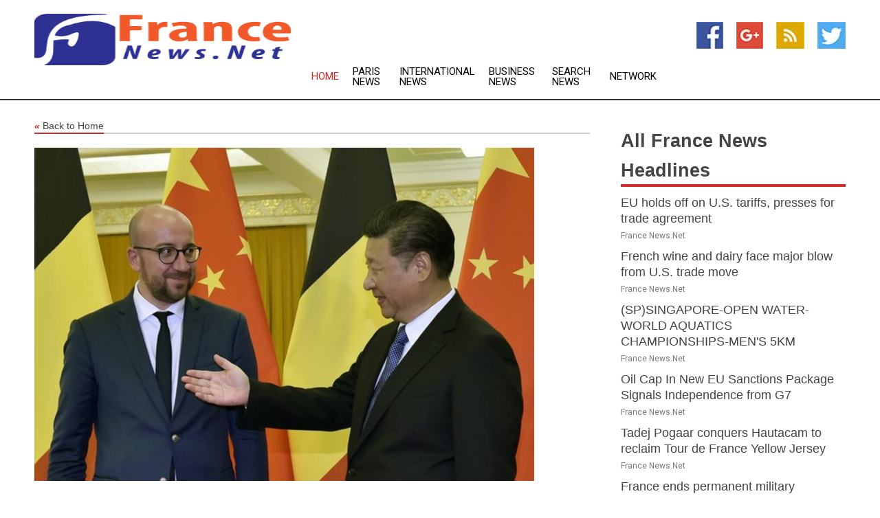

--- FILE ---
content_type: text/html; charset=utf-8
request_url: https://www.francenews.net/news/273137131/western-leaders-are-divided-over-the-future-of-relations-with-china
body_size: 16903
content:
<!doctype html>
<html lang="en">
<head>
    <meta name="Powered By" content="Kreatio Platform" />
  <link rel="canonical" href="https://www.francenews.net/news/273137131/western-leaders-are-divided-over-the-future-of-relations-with-china"/>
  <meta charset="utf-8"/>
  <meta http-equiv="X-UA-Compatible" content="IE=edge"/>
  <meta name="viewport" content="width=device-width, initial-scale=1, maximum-scale=1, user-scalable=no"/>
    <title>Western leaders are divided over the future of relations with China</title>
  <meta name="title" content="Western leaders are divided over the future of relations with China">
  <meta name="description" content="European Council president Charles Michel heads to Beijing on December 1, the latest in a procession of western leaders to seek an audience with Xi Ji"/>
  <meta name="keywords" content="Economics News, leaders, western leaders, western"/>
  <meta name="news_keywords" content="France news, France weather, map of France, France maps, France map, map for France, France tourism, France news, France news papers, France newspapers, newspapers, foreign exchange rates, foreign exchange, forex, markets, France hotels, France accommodation, France motels" />
  <meta name="robots" content="index, follow" />
  <meta name="revisit-after" content="1 Day" />
  <meta property="og:title" content="Western leaders are divided over the future of relations with China" />
  <meta property="og:site_name" content="France News" />
  <meta property="og:url" content="https://www.francenews.net/news/273137131/western-leaders-are-divided-over-the-future-of-relations-with-china" />
  <meta property="og:description" content="European Council president Charles Michel heads to Beijing on December 1, the latest in a procession of western leaders to seek an audience with Xi Ji"/>
  <meta property="og:image" content="https://image.chitra.live/api/v1/wps/13ff890/3b8b0fe7-6a80-461c-8891-566d482ab7e9/0/cvr1669833587-600x315.jpg" />
  <meta property="og:type" content="article" />
  <meta property="og:locale" content="en_US" />
  <meta name="twitter:card" content="summary_large_image" />
  <meta name="twitter:site" content="@France News" />
  <meta name="twitter:title" content="Western leaders are divided over the future of relations with China" />
  <meta name="twitter:description" content="European Council president Charles Michel heads to Beijing on December 1, the latest in a procession of western leaders to seek an audience with Xi Ji"/>
  <meta name="twitter:image" content="https://image.chitra.live/api/v1/wps/13ff890/3b8b0fe7-6a80-461c-8891-566d482ab7e9/0/cvr1669833587-600x315.jpg" />

  <link rel="shortcut icon" href="https://assets.kreatio.net/web/newsnet/favicons/favicon.ico"/>
  <link rel="stylesheet" type="text/css" href="https://assets.kreatio.net/web/newsnet/css/foundation.min.css">
  <link rel="stylesheet" type="text/css" href="https://assets.kreatio.net/web/newsnet/css/red_style.css">
  <link rel="stylesheet" type="text/css" href="https://cdnjs.cloudflare.com/ajax/libs/font-awesome/4.6.3//css/font-awesome.css">
  <script src="https://assets.kreatio.net/web/newsnet/js/app.js"></script>
  <link rel="stylesheet" href="https://cdnjs.cloudflare.com/ajax/libs/tinymce/6.8.2/skins/ui/oxide/skin.min.css">
  <script async src='https://securepubads.g.doubleclick.net/tag/js/gpt.js'></script>
  <script src='https://www.google.com/recaptcha/api.js'></script>
  <script>window.googletag = window.googletag || {cmd: []};
  googletag.cmd.push(function () {
      googletag.defineSlot('/21806386006/Bigpond_TOP/uaenews.net', [[970, 250], [728, 90], [970, 90]], 'div-gpt-ad-3852326-1')
          .addService(googletag.pubads());
      googletag.defineSlot('/21806386006/Bigpond_TOP/uaenews.net', [[300, 250], [300, 600], [160, 600], [120, 600], [320, 50]], 'div-gpt-ad-3852326-2')
          .addService(googletag.pubads());
      googletag.defineOutOfPageSlot('/21806386006/Bigpond_TOP/uaenews.net', 'div-gpt-ad-3852326-3')
          .addService(googletag.pubads());
      googletag.defineSlot('/21806386006/Bigpond_TOP/uaenews.net', [[1, 1]], 'div-gpt-ad-3852326-4')
          .addService(googletag.pubads());

      googletag.pubads().enableSingleRequest();
      googletag.pubads().collapseEmptyDivs();
      googletag.pubads().setCentering(true);
      googletag.enableServices();
  });</script>
  <script async src="https://paht.tech/c/uaenews.net.js"></script>

  <script type="text/javascript">
      window._mNHandle = window._mNHandle || {};
      window._mNHandle.queue = window._mNHandle.queue || [];
      medianet_versionId = "3121199";
  </script>
    <!-- taboola-->
    <script type="text/javascript">
        window._taboola = window._taboola || [];
        _taboola.push({article: 'auto'});
        !function (e, f, u, i) {
            if (!document.getElementById(i)) {
                e.async = 1;
                e.src = u;
                e.id = i;
                f.parentNode.insertBefore(e, f);
            }
        }(document.createElement('script'),
            document.getElementsByTagName('script')[0],
            '//cdn.taboola.com/libtrc/newsnet-network/loader.js',
            'tb_loader_script');
        if (window.performance && typeof window.performance.mark == 'function') {
            window.performance.mark('tbl_ic');
        }
    </script>
    <!--taboola-->
  <style>
      .tox .tox-statusbar {
          display: none !important;
      }
      .red{
          color: red;
      }
      .text h1,
      .text h2,
      .text h3,
      .text h4,
      .text h5,
      .text h6{
          font-size: 24px !important;
          font-weight: 700 !important;
      }
  </style>
</head>
<body>
<!-- header -->
  <!-- Component :: Main-Header--> 
<div class="row expanded header">
  <div class="large-4 columns logo hide-for-small-only">
    <a href="/"><img src="https://assets.kreatio.net/nn_logos/france-news.png" alt="France News"></a></div>

  <div class="large-6 columns navigation">
    <div class="title-bar show-for-small-only"
         data-responsive-toggle="navigation-menu" data-hide-for="medium">
      <button class="menu-icon" type="button" data-toggle></button>
      <div class="title-bar-title" style="margin: 0 20px;">
        <a href="/"><img width="200px" src="https://assets.kreatio.net/nn_logos/france-news.png"></a>
      </div>
    </div>
    <div class="top-bar" id="navigation-menu">
      <div class="top-bar-left">
        <ul class="dropdown menu" data-dropdown-menu>
          <li class="active"><a href="/">Home</a></li>
            <li>
              <a href="/category/paris-news">Paris
                News</a>
            </li>
            <li>
              <a href="/category/breaking-international-news">International
                News</a>
            </li>
            <li>
              <a href="/category/breaking-business-news">Business
                News</a>
            </li>
          <li><a href="/archive">Search News</a></li>
          <li><a href="http://www.themainstreammedia.com/">Network</a></li>
        </ul>
      </div>
    </div>
  </div>

  <div class="large-2 columns socail_icon hide-for-small-only">
    <ul class="menu float-right">
      <li><a href="http://www.facebook.com/pages/France-News/139186579467377" target="_blank"><img
        src="https://assets.kreatio.net/web/newsnet/images/facebook.jpg"
        alt="facebook"></a></li>
      <li><a href="https://plus.google.com/102191894130860083372" target="_blank"><img
        src="https://assets.kreatio.net/web/newsnet/images/google_pls.jpg"
        alt="google"></a></li>
      <li><a href="https://feeds.francenews.net/rss/e597bd109c960ae3" target="_blank"><img
        src="https://assets.kreatio.net/web/newsnet/images/rss_feed.jpg"
        alt="rss"></a></li>
      <li><a href="https://twitter.com/francenewsnet" target="_blank"><img
        src="https://assets.kreatio.net/web/newsnet/images/twitter.jpg"
        alt="twitter"></a></li>
    </ul>
      <!-- Component :: Header-Date--> 
<div class="remote_component" id = 587f77c1-772e-d205-d833-e133cfdf98e0></div>


  </div>
</div>


<!-- End of header -->

<!-- Ads -->
<div class="row expanded ad_temp">

  <!-- Ad 728x90 (TOP) -->
  <div
    class="large-12 medium-12 columns text-left top_add hide-for-small-only">

    <center>
      <div id='div-gpt-ad-3852326-1'>
        <script>
            googletag.cmd.push(function () {
                googletag.display('div-gpt-ad-3852326-1');
            });
        </script>
      </div>
    </center>

  </div>
  <!-- End of ad -->

</div>
<!-- End of ads -->


<div class="row expanded content">
  <div class="large-9 medium-8 columns left_content">
    <div class="row expanded breadcrum">
      <div class="large-12 medium-12 columns">
        <h4>
          <span><a href="/"><i>«</i>Back to Home</a></span>
        </h4>
      </div>
    </div>
    <div class="row expanded single_news">
  <div class="large-12 columns">
    <div class="article_image">
        <img src="https://image.chitra.live/api/v1/wps/6dfebc2/3b8b0fe7-6a80-461c-8891-566d482ab7e9/0/cvr1669833587-1156x770.jpg" alt="Western leaders are divided over the future of relations with China" width="100%">
    </div>
    <div class="title_text">
      <h2>
        <a href="#">Western leaders are divided over the future of relations with China</a>
      </h2>
      <p>The Conversation
        <br>01 Dec 2022, 00:09 GMT+
          </p>
    </div>
    <div class="detail_text">
      <div class="text">
            <p>European Council president Charles Michel <a href="https://www.ft.com/content/ec6c4fc7-5fe8-4ec1-8a6c-b923c432c2ae">heads to Beijing</a> on December 1, the latest in a procession of western leaders to seek an audience with Xi Jinping, in a year when the Chinese president has cemented his position as the country's most powerful leader since Mao Zedong.</p><p>Xi met more than 20 heads of government earlier in 2022 at the Beijing Olympics, but most of these did <a href="https://www.bloomberg.com/news/articles/2022-02-02/xi-s-olympic-guest-list-is-mostly-leaders-of-non-democracies">not represent democracies</a>. The visit of Michel, a senior European politician, will focus attention on western attitudes to China's increasingly assertive geopolitical stance. And it is likely to highlight deep divisions in the west over how to deal with Beijing.</p><p>The first divide is transatlantic. It's true that US president Joe Biden took a more <a href="https://theconversation.com/us-china-talks-biden-and-xi-attempt-to-play-down-superpower-tensions-but-ukraine-and-taiwan-loom-large-194471">conciliatory tone</a> at his recent meeting with Xi at the G20 summit in Indonesia. But Washington is generally taking a <a href="https://foreignpolicy.com/2022/11/15/u-s-china-trade-war-wto-sanctions-xi-jinping-biden-trump/">much more hawkish approach</a> to China than the major EU members, especially France and Germany.</p><p>The most recent US national security strategy, <a href="https://www.whitehouse.gov/wp-content/uploads/2022/10/Biden-Harris-Administrations-National-Security-Strategy-10.2022.pdf">released at the end of October</a>, characterises China as "the only competitor with both the intent to reshape the international order and, increasingly, the economic, diplomatic, military, and technological power to do it". It makes "maintaining an enduring competitive edge over the PRC" a US priority.</p><p>By contrast, Josep Borrell, the EU's high representative for foreign affairs and security policy, <a href="https://www.eeas.europa.eu/eeas/china-speech-high-representativevice-president-josep-borrell-ep-debate-eu-china-relations_en">speaking</a> at the European Parliament on November 22, put the EU's emphasis on cooperation with China. Noting differences with China - including on democracy, human rights, and multilateralism - Borrell also said: "China is becoming increasingly assertive and developing an increasingly vigorous competition." But, crucially, he closed his speech by saying: "The United States are our most important ally but, in some cases, we will not be in the same position or on the same approach to towards China."</p><p>While the US has started to increase <a href="https://www.ft.com/content/1ac334c2-4ef5-480e-9863-5d9f00daa16b">pressure</a> on EU allies to align more closely with its hard line on China, Europeans have been pushing back. There have been reports about Dutch <a href="https://www.reuters.com/technology/netherlands-talks-with-us-china-chip-policy-dutch-trade-minister-2022-11-25/">concerns</a> over new US export restrictions to China. The French president, Emmanuel Macron, who is to meet Biden in Washington on December 1, is <a href="https://www.reuters.com/world/washington-macron-seek-relief-europe-inc-amid-china-competition-2022-11-25/">expected to raise</a> EU-China relations in their discussions.</p><p>And perhaps most importantly, during German chancellor Olaf Scholz's recent visit to China, the <a href="https://www.reuters.com/business/aerospace-defense/china-aviation-supplies-buy-140-airbus-jets-worth-about-17-bln-2022-11-04/">emphasis</a> was very much more on economic cooperation than on political competition.</p><p><h2>Fractious European unity</h2></p><p>Yet it would be too simplistic to assume that there is a clear dividing line that runs through the Atlantic. Within the EU, there are clear differences over how to approach China, and they are difficult to paper over. For example, the <a href="https://policy.trade.ec.europa.eu/eu-trade-relationships-country-and-region/countries-and-regions/china/eu-china-agreement_en">EU-China Comprehensive Agreement on Investment</a>, signed to much <a href="https://www.voanews.com/a/china-eu-hail-breakthrough-investment-agreement/4869700.html">fanfare</a> and <a href="https://thediplomat.com/2022/03/is-the-eu-china-investment-agreement-dead/">criticism</a> in December 2020, <a href="https://www.consilium.europa.eu/en/meetings/international-summit/2022/04/01/">remains</a> to be ratified.</p><p>Lithuania, one of the smallest EU members, allowed Taiwan to open a trade office in the Lithuanian capital, Vilnius, using the name Taiwan rather than the more commonly used name of its capital, Taipei. This caused a <a href="https://www.nytimes.com/2021/09/30/world/europe/lithuania-china-disputes.html">major row</a> with China who considered this as a departure from the One China policy. It also put the EU in a difficult spot between <a href="https://www.bbc.co.uk/news/world-europe-60140561">standing up</a> for one of its member states and <a href="https://www.politico.eu/article/lithuania-china-showdown-eu-impact/">maintaining</a> its long-professed offical policy that recognises Taiwan as part of China.</p><p>Scholz's trip to Beijing was also not without controversy. Several leaders <a href="https://www.scmp.com/news/china/diplomacy/article/3196842/no-separate-deals-china-eu-leaders-speak-out-against-scholz-trip-beijing">reportedly raised concerns</a> over the possibility of separate deals with China that could undermine EU unity. Moreover, a French proposal of a joint Macron-Scholz trip to China to signal EU unity was apparently <a href="https://www.reuters.com/business/aerospace-defense/china-aviation-supplies-buy-140-airbus-jets-worth-about-17-bln-2022-11-04/">rejected by Scholz</a> who favoured a German-only political and business delegation.</p><p><h2>National divisions</h2></p><p>A third dividing line exists within countries where political and business leaders are often at odds among themselves and with each other over which approach to take to China.</p><p>Take the example of the UK. In a speech at the Lord Mayor's Banquet in London - a traditional venue for UK leaders to lay out their foreign policy priorities - the UK's current prime minister, Rishi Sunak, <a href="https://www.bbc.co.uk/news/uk-politics-63787877">advocated</a> an approach of "robust pragmatism" towards China. This seeks to strike a balance between hardliners in his own party who seek a tougher approach to China and the interests of many businesses trading with China.</p><p>But a recent <a href="https://www.reuters.com/world/uk/uk-restricts-chinese-cameras-government-buildings-over-security-fears-2022-11-24/">decision</a> by the UK government to ban the use of Chinese cameras in surveillance systems indicates that, for now, British hawks are winning in this debate.</p><p>Similar debates are happening in Germany. The government is <a href="https://www.reuters.com/business/germany-plans-tighten-rules-firms-highly-dependent-china-document-2022-11-19/">debating</a> new rules on private sector links with China that <a href="https://www.reuters.com/world/europe/germanys-scholz-warns-dangers-deglobalisation-2022-11-22/">aim to incentivise</a> German companies to seek markets elsewhere and decrease their dependency on China. In response, the chief executive of German car manufacturer Mercedes-Benz, Ola Kallenius, <a href="https://www.reuters.com/business/autos-transportation/mercedes-ceo-absolutely-inconceivable-write-off-china-2022-11-07/">said</a> it was "absolutely inconceivable" to back out of the Chinese market.</p><p>This stance is likely to be shared by Volkswagen and BMW, as well as chemicals giant BASF, who together with Mercedes <a href="https://rhg.com/research/the-chosen-few/">accounted</a> for more than one-third of all European foreign direct investment in China between 2018 and 2021.</p><p>The German coalition government is also far from united on China. The <a href="https://www.reuters.com/markets/europe/germany-cannot-quickly-exit-china-trade-investments-must-be-examined-economy-2022-11-23/">Green party</a>, which holds both the economics and foreign affairs briefs in Chancellor Scholz's cabinet, in particular is far more reluctant to give China the benefit of the doubt.</p><p>Buoyed by <a href="https://www.reuters.com/markets/us-strongly-suggested-there-be-no-controlling-interest-by-china-hamburg-port-2022-11-02/">US pressure</a> and <a href="https://www.reuters.com/world/german-spy-chief-russia-is-storm-china-is-climate-change-2022-10-17/">intelligence reports</a> on China's potential for subversion, the Greens have won some key arguments of late. This has led to the German government <a href="https://www.reuters.com/markets/deals/germany-block-chinese-takeover-semiconductor-firm-ers-electronic-handelsblatt-2022-11-09/">banning</a> Chinese investment in two chip makers and <a href="https://www.politico.eu/article/report-germany-deal-china-hamburg-port-investment-cosco/">reducing</a> the Chinese stake in the port of Hamburg.</p><p><h2>Muddling through</h2></p><p>Against this background, it is unlikely that Michel's trip will lead to any fundamental change in EU-China relations. The lowest common denominator between the two economic giants remains stability in their trade relations.</p><p>This is as important for China as it is for the EU, neither of who can afford further shocks to volatile domestic and global economies. Nor can they give up on trying to work out approaches to other critical challenges such as climate change and the war in Ukraine and its implications for global food and energy prices.</p><p>The current primacy of economic concerns, however, cannot forever disguise the fundamental political differences between the EU and China. Brussels will eventually need to face up to them, no matter how much it might prefer a business-as-usual relationship with Beijing.</p><p><i>Author: Stefan Wolff - Professor of International Security, University of Birmingham </i><figure class="tinymce-insert-asset-center" ><img src="https://counter.theconversation.com/content/195411/count.gif" alt="The Conversation" width="1" height="1" /></figure></p>
        <p></p>
      </div>
    </div>
  </div>
  <div class="large-12 medium-12 columns share_icon">
    <h3>
      <span><a href="#">Share article:</a></span>
    </h3>
    <div class="sharethis-inline-share-buttons"></div>
  </div>
  <div class="large-12 medium-12 columns hide-for-small-only">
    <div class="detail_text">
      <div id="contentad338226"></div>
      <script type="text/javascript">
          (function (d) {
              var params =
                  {
                      id: "d5a9be96-e246-4ac5-9d21-4b034439109c",
                      d: "ZGVsaGluZXdzLm5ldA==",
                      wid: "338226",
                      cb: (new Date()).getTime()
                  };

              var qs = [];
              for (var key in params) qs.push(key + '=' + encodeURIComponent(params[key]));
              var s = d.createElement('script');
              s.type = 'text/javascript';
              s.async = true;
              var p = 'https:' == document.location.protocol ? 'https' : 'http';
              s.src = p + "://api.content-ad.net/Scripts/widget2.aspx?" + qs.join('&');
              d.getElementById("contentad338226").appendChild(s);
          })(document);
      </script>
    </div>
  </div>
</div>

    <div class="column row collapse show-for-small-only">
      <div class="large-12 medium-12 columns">

        <div id='div-gpt-ad-3852326-2'>
          <script>
              googletag.cmd.push(function() {
                  googletag.display('div-gpt-ad-3852326-2');
              });
          </script>
        </div>

      </div>
    </div>
    <!-- Ad 600x250 -->
    <div class="row column collapse">
      <div class="large-12 medium-12 columns">

        <div id="318873353">
          <script type="text/javascript">
              try {
                  window._mNHandle.queue.push(function (){
                      window._mNDetails.loadTag("318873353", "600x250", "318873353");
                  });
              }
              catch (error) {}
          </script>
        </div>

      </div>
    </div>
    <!-- End of ad -->
    <!-- Taboola -->
    <div class="row column collapse">
  <div class="large-12 medium-12 columns">

    <div id="taboola-below-article-thumbnails"></div>
    <script type="text/javascript">
        window._taboola = window._taboola || [];
        _taboola.push({
            mode: 'alternating-thumbnails-a',
            container: 'taboola-below-article-thumbnails',
            placement: 'Below Article Thumbnails',
            target_type: 'mix'
        });
    </script>

  </div>
</div>

    <!-- Taboola -->
    <div class="row expanded moreus_news" ng-controller="MoreCtrl">
  <div class="large-12 medium-12 columns">
    <h3><span>More France News</span></h3>
    <a href="/category/france-news" class="access_more">Access More</a>
  </div>
    <div class="large-6 columns">
        <div class="media-object">
          <div class="media-object-section">
            <a href="/news/278444184/eu-holds-off-on-u-s-tariffs-presses-for-trade-agreement">
              <img src="https://image.chitra.live/api/v1/wps/6e77ac5/ec4b86ce-e731-4c56-971f-411430db17ed/1/Eu-tarrifs-200x200.jpg" width="153px">
            </a>
          </div>
          <div class="media-object-section">
            <h5><a title="" href="/news/278444184/eu-holds-off-on-u-s-tariffs-presses-for-trade-agreement">EU holds off on U.S. tariffs, presses for trade agreement</a>
</h5>
            <p class="date">France News.Net</p>
          </div>
        </div>
        <div class="media-object">
          <div class="media-object-section">
            <a href="/news/278444143/french-wine-and-dairy-face-major-blow-from-u-s-trade-move">
              <img src="https://image.chitra.live/api/v1/wps/a6fb88d/2e2d0564-d46a-4192-8b1c-04a91524ac81/1/French-wine-200x200.jpg" width="153px">
            </a>
          </div>
          <div class="media-object-section">
            <h5><a title="" href="/news/278444143/french-wine-and-dairy-face-major-blow-from-u-s-trade-move">French wine and dairy face major blow from U.S. trade move</a>
</h5>
            <p class="date">France News.Net</p>
          </div>
        </div>
        <div class="media-object">
          <div class="media-object-section">
            <a href="/news/278452323/spsingapore-open-water-world-aquatics-championships-mens-5km">
              <img src="https://image.chitra.live/api/v1/wps/8fdd817/3de704f0-ea5f-4633-bb3c-1ca770e8ff2d/0/XxjpbeE007365-20250718-PEPFN0A001-200x200.jpg" width="153px">
            </a>
          </div>
          <div class="media-object-section">
            <h5><a title="" href="/news/278452323/spsingapore-open-water-world-aquatics-championships-mens-5km">(SP)SINGAPORE-OPEN WATER-WORLD AQUATICS CHAMPIONSHIPS-MEN&#39;S 5KM</a>
</h5>
            <p class="date">France News.Net</p>
          </div>
        </div>
        <div class="media-object">
          <div class="media-object-section">
            <a href="/news/278452324/oil-cap-in-new-eu-sanctions-package-signals-independence-from-g7">
              <img src="https://image.chitra.live/api/v1/wps/14276b7/092eccae-136f-4b62-bc4c-481de3ef2596/0/NTNkOWI3MjUtZjE-200x200.jpg" width="153px">
            </a>
          </div>
          <div class="media-object-section">
            <h5><a title="" href="/news/278452324/oil-cap-in-new-eu-sanctions-package-signals-independence-from-g7">Oil Cap In New EU Sanctions Package Signals Independence from G7</a>
</h5>
            <p class="date">France News.Net</p>
          </div>
        </div>
        <div class="media-object">
          <div class="media-object-section">
            <a href="/news/278452268/tadej-pogaar-conquers-hautacam-to-reclaim-tour-de-france-yellow-jersey">
              <img src="https://image.chitra.live/api/v1/wps/bdd074c/61dba669-e1f3-4c21-9ff6-a42626e20a82/0/ZDA0YTdhNzMtZGQ-200x200.jpg" width="153px">
            </a>
          </div>
          <div class="media-object-section">
            <h5><a title="" href="/news/278452268/tadej-pogaar-conquers-hautacam-to-reclaim-tour-de-france-yellow-jersey">Tadej Pogaar conquers Hautacam to reclaim Tour de France Yellow Jersey</a>
</h5>
            <p class="date">France News.Net</p>
          </div>
        </div>
        <div class="media-object">
          <div class="media-object-section">
            <a href="/news/278452202/france-ends-permanent-military-presence-in-west-africa">
              <img src="https://image.chitra.live/api/v1/wps/cf8695f/7057c555-a686-4042-9f4b-cfb717176292/0/Njg3YzhjNTctMjB-200x200.jpg" width="153px">
            </a>
          </div>
          <div class="media-object-section">
            <h5><a title="" href="/news/278452202/france-ends-permanent-military-presence-in-west-africa">France ends permanent military presence in West Africa</a>
</h5>
            <p class="date">France News.Net</p>
          </div>
        </div>
        <div class="media-object">
          <div class="media-object-section">
            <a href="/news/278452142/atp-roundup-tallon-griekspoor-saves-five-match-points-prevails-in-bastad">
              <img src="https://image.chitra.live/api/v1/wps/af924cd/53d92f16-fa17-440c-b667-e7afdb99a43c/0/MzYwZmQ0YmMtYWI-200x200.jpg" width="153px">
            </a>
          </div>
          <div class="media-object-section">
            <h5><a title="" href="/news/278452142/atp-roundup-tallon-griekspoor-saves-five-match-points-prevails-in-bastad">ATP roundup: Tallon Griekspoor saves five match points, prevails in Bastad</a>
</h5>
            <p class="date">France News.Net</p>
          </div>
        </div>
        <div class="media-object">
          <div class="media-object-section">
            <a href="/news/278452129/wta-french-open-semifinalist-lois-boisson-cruises-in-first-round-of-hamburg-open">
              <img src="https://image.chitra.live/api/v1/wps/2095ea4/14317ad5-aa60-46a9-8c36-b21d7ac7fce9/0/OGRiNGZkMWQtMjB-200x200.jpg" width="153px">
            </a>
          </div>
          <div class="media-object-section">
            <h5><a title="" href="/news/278452129/wta-french-open-semifinalist-lois-boisson-cruises-in-first-round-of-hamburg-open">WTA: French Open semifinalist Lois Boisson cruises in first round of Hamburg Open</a>
</h5>
            <p class="date">France News.Net</p>
          </div>
        </div>
        <div class="media-object">
          <div class="media-object-section">
            <a href="/news/278452122/wta-roundup-irina-camelia-begu-jil-teichmann-score-early-wins-in-romania">
              <img src="https://image.chitra.live/api/v1/wps/7f0f080/d69da2e8-99ac-402a-9159-a9b7b670fc9f/0/MTFhMTMyYzgtODQ-200x200.jpg" width="153px">
            </a>
          </div>
          <div class="media-object-section">
            <h5><a title="" href="/news/278452122/wta-roundup-irina-camelia-begu-jil-teichmann-score-early-wins-in-romania">WTA roundup: Irina-Camelia Begu, Jil Teichmann score early wins in Romania</a>
</h5>
            <p class="date">France News.Net</p>
          </div>
        </div>
        <div class="media-object">
          <div class="media-object-section">
            <a href="/news/278452121/wta-roundup-no-3-selena-janicijevic-no-8-aliona-bolsova-upset-in-romania">
              <img src="https://image.chitra.live/api/v1/wps/86e9120/3cf88a97-c706-4d57-9a7a-1f26a8c50f27/0/MGFlZmQ4OGQtZDE-200x200.jpg" width="153px">
            </a>
          </div>
          <div class="media-object-section">
            <h5><a title="" href="/news/278452121/wta-roundup-no-3-selena-janicijevic-no-8-aliona-bolsova-upset-in-romania">WTA roundup: No. 3 Selena Janicijevic, No. 8 Aliona Bolsova upset in Romania</a>
</h5>
            <p class="date">France News.Net</p>
          </div>
        </div>
        <div class="media-object">
          <div class="media-object-section">
            <a href="/news/278452086/joao-pedro-tallies-twice-to-lead-chelsea-into-cwc-final-over-fluminense">
              <img src="https://image.chitra.live/api/v1/wps/37aee78/9150b8e0-d576-4851-acee-944cdda64a66/0/Y2FiMjUwYjMtYzE-200x200.jpg" width="153px">
            </a>
          </div>
          <div class="media-object-section">
            <h5><a title="" href="/news/278452086/joao-pedro-tallies-twice-to-lead-chelsea-into-cwc-final-over-fluminense">Joao Pedro tallies twice to lead Chelsea into CWC final over Fluminense</a>
</h5>
            <p class="date">France News.Net</p>
          </div>
        </div>
    </div>
    <div class="large-6 columns">
        <div class="media-object">
          <div class="media-object-section">
            <a href="/news/278451820/massive-wildfire-destroys-154-hectares-in-southern-france-martigues">
              <img src="https://image.chitra.live/api/v1/wps/6087fb5/8382196e-7b7a-4e71-bdea-f9e5af31990d/0/ZGE0NmRmN2QtN2F-200x200.jpg" width="153px">
            </a>
          </div>
          <div class="media-object-section">
            <h5><a title="" href="/news/278451820/massive-wildfire-destroys-154-hectares-in-southern-france-martigues">Massive wildfire destroys 154 hectares in southern France&#39;s Martigues</a>
</h5>
            <p class="date">France News.Net</p>
          </div>
        </div>
        <div class="media-object">
          <div class="media-object-section">
            <a href="/news/278451683/india-wrestler-sujeet-kalka-strikes-gold-in-men-65kg-freestyle-at-polyak-imre-varga-janos-memorial">
              <img src="https://image.chitra.live/api/v1/wps/0ccc6da/a9a440ba-2cbe-42d4-b4ef-21de0c10d2c1/0/ANI-20250718024137-200x200.jpg" width="153px">
            </a>
          </div>
          <div class="media-object-section">
            <h5><a title="" href="/news/278451683/india-wrestler-sujeet-kalka-strikes-gold-in-men-65kg-freestyle-at-polyak-imre-varga-janos-memorial">India wrestler Sujeet Kalka strikes gold in men&#39;s 65kg freestyle at Polyak Imre &amp; Varga Janos Memorial</a>
</h5>
            <p class="date">France News.Net</p>
          </div>
        </div>
        <div class="media-object">
          <div class="media-object-section">
            <a href="/news/278451619/senegal-dakar-france-end-of-military-presence">
              <img src="https://image.chitra.live/api/v1/wps/3acc363/429d35d7-e3aa-41e8-94cb-2e14b1bac41f/0/XxjpbeE007023-20250718-PEPFN0A001-200x200.jpg" width="153px">
            </a>
          </div>
          <div class="media-object-section">
            <h5><a title="" href="/news/278451619/senegal-dakar-france-end-of-military-presence">SENEGAL-DAKAR-FRANCE-END OF MILITARY PRESENCE</a>
</h5>
            <p class="date">France News.Net</p>
          </div>
        </div>
        <div class="media-object">
          <div class="media-object-section">
            <a href="/news/278451605/daily-world-briefing-july-18">
              <img src="https://image.chitra.live/api/v1/wps/1d22b25/1aa87d0e-a8fd-4d5f-bef6-430190122c28/0/XxjidwE007001-20250718-CBMFN0A001-200x200.jpg" width="153px">
            </a>
          </div>
          <div class="media-object-section">
            <h5><a title="" href="/news/278451605/daily-world-briefing-july-18">Daily World Briefing, July 18</a>
</h5>
            <p class="date">France News.Net</p>
          </div>
        </div>
        <div class="media-object">
          <div class="media-object-section">
            <a href="/news/278451552/atp-roundup-filip-misolic-storms-past-nuno-borges-in-sweden">
              <img src="https://image.chitra.live/api/v1/wps/a846744/a16df9de-4568-4519-9390-8d36c1d1b2ee/0/OWFlMWIyOTQtZjB-200x200.jpg" width="153px">
            </a>
          </div>
          <div class="media-object-section">
            <h5><a title="" href="/news/278451552/atp-roundup-filip-misolic-storms-past-nuno-borges-in-sweden">ATP roundup: Filip Misolic storms past Nuno Borges in Sweden</a>
</h5>
            <p class="date">France News.Net</p>
          </div>
        </div>
        <div class="media-object">
          <div class="media-object-section">
            <a href="/news/278451516/wta-roundup-maria-lourdes-carle-notches-impressive-rally-in-romania">
              <img src="https://image.chitra.live/api/v1/wps/d7cc4ac/191b81e0-2602-438a-92a3-131fa73dfb68/0/OGMyMjEwMTMtNWY-200x200.jpg" width="153px">
            </a>
          </div>
          <div class="media-object-section">
            <h5><a title="" href="/news/278451516/wta-roundup-maria-lourdes-carle-notches-impressive-rally-in-romania">WTA roundup: Maria Lourdes Carle notches impressive rally in Romania</a>
</h5>
            <p class="date">France News.Net</p>
          </div>
        </div>
        <div class="media-object">
          <div class="media-object-section">
            <a href="/news/278451427/we-expect-national-interest-would-be-taken-into-perspective-while-reaching-trade-deal-with-us-congress-mp-anand-sharma">
              <img src="https://image.chitra.live/api/v1/wps/66fb332/5bdea491-5409-4ea5-8013-8bf7a89d406b/0/ANI-20250717193446-200x200.jpg" width="153px">
            </a>
          </div>
          <div class="media-object-section">
            <h5><a title="" href="/news/278451427/we-expect-national-interest-would-be-taken-into-perspective-while-reaching-trade-deal-with-us-congress-mp-anand-sharma">We expect national interest would be taken into perspective while reaching trade deal with US: Congress MP Anand Sharma</a>
</h5>
            <p class="date">France News.Net</p>
          </div>
        </div>
        <div class="media-object">
          <div class="media-object-section">
            <a href="/news/278451368/uae-participates-in-3rd-g20-finance-ministers-and-central-bank-governors-meeting-in-south-africa">
              <img src="https://image.chitra.live/api/v1/wps/269bcad/cdeef4c7-4975-4c7e-afaa-7e806cd63289/0/ANI-20250717171351-200x200.jpg" width="153px">
            </a>
          </div>
          <div class="media-object-section">
            <h5><a title="" href="/news/278451368/uae-participates-in-3rd-g20-finance-ministers-and-central-bank-governors-meeting-in-south-africa">UAE participates in 3rd G20 Finance Ministers and Central Bank Governors meeting in South Africa</a>
</h5>
            <p class="date">France News.Net</p>
          </div>
        </div>
        <div class="media-object">
          <div class="media-object-section">
            <a href="/news/278451359/lakshya-sen-satwik-chirag-exit-japan-open-2025-in-pre-quarterfinals">
              <img src="https://image.chitra.live/api/v1/wps/c5fcbf2/7847ba34-d6b9-4f3c-9b54-921a31d722bb/0/ANI-20250717164843-200x200.jpg" width="153px">
            </a>
          </div>
          <div class="media-object-section">
            <h5><a title="" href="/news/278451359/lakshya-sen-satwik-chirag-exit-japan-open-2025-in-pre-quarterfinals">Lakshya Sen, Satwik-Chirag exit Japan Open 2025 in pre-quarterfinals</a>
</h5>
            <p class="date">France News.Net</p>
          </div>
        </div>
        <div class="media-object">
          <div class="media-object-section">
            <a href="/news/278451190/i-never-thought-ill-of-him-vishal-jethwa-on-ignoring-homebound-co-star-ishaan-khatter-at-cannes-25">
              <img src="https://image.chitra.live/api/v1/wps/6a0d679/15a58a53-2c10-42d7-ba97-e12b74bbf130/0/ANI-20250717155442-200x200.jpg" width="153px">
            </a>
          </div>
          <div class="media-object-section">
            <h5><a title="" href="/news/278451190/i-never-thought-ill-of-him-vishal-jethwa-on-ignoring-homebound-co-star-ishaan-khatter-at-cannes-25">I never thought ill of him: Vishal Jethwa on ignoring &#39;Homebound&#39; co-star Ishaan Khatter at Cannes &#39;25</a>
</h5>
            <p class="date">France News.Net</p>
          </div>
        </div>
    </div>
</div>

    <div class="column row collapse show-for-small-only">
      <div class="large-12 medium-12 columns">

        <div id='div-gpt-ad-3852326-2'>
          <script>
              googletag.cmd.push(function() {
                  googletag.display('div-gpt-ad-3852326-2');
              });
          </script>
        </div>

      </div>
    </div>
    <div class="row expanded">
      <div class="large-12 medium-12 columns">
        <div class="row expanded signupnws">
          <div class="large-6 columns">
            <h2>Sign up for France News</h2>
            <p>a daily newsletter full of things to discuss over
              drinks.and the great thing is that it's on the house!</p>
          </div>
          <div class="large-6 columns">
            <form
              action="https://subscription.themainstreammedia.com/?p=subscribe"
              method="post">
              <input type="text" name="email" placeholder="Your email address"
                     required>
              <button type="submit" class="button">Submit</button>
            </form>
          </div>
        </div>
      </div>
    </div>
    <div class="row expanded single_news">
      <div
        class="large-12 medium-12 columns text-center hide-for-small-only">
        <div class="detail_text"></div>
      </div>
    </div>
  </div>
  <!-- Side bar -->
    <div class="large-3 medium-4 columns right_sidebar">
    <!-- weather -->
    <div
      class="large-12 medium-12 columns text-right hide-for-small-only">
      <div class="row collapse">
        <div class="large-12 columns text-center">
          <strong style="font-size: 45px;"></strong> <span></span>
        </div>
      </div>
      <div class="row collapse">
        <div class="large-12 columns text-center">
          <span></span>
        </div>
      </div>
    </div>
    <!-- End of weather -->

    <!-- All headlines -->
    <div class="row column headline">
  <div class="large-12 medium-12 columns">
    <h3>
      <span><a href="/category/france-news">All France News Headlines</a></span>
    </h3>
    <div class="outer_head">
        <div class="single_head">
          <h6>
            <a title="" href="/news/278444184/eu-holds-off-on-u-s-tariffs-presses-for-trade-agreement">EU holds off on U.S. tariffs, presses for trade agreement</a>

          </h6>
          <p class="date">France News.Net</p>
        </div>
        <div class="single_head">
          <h6>
            <a title="" href="/news/278444143/french-wine-and-dairy-face-major-blow-from-u-s-trade-move">French wine and dairy face major blow from U.S. trade move</a>

          </h6>
          <p class="date">France News.Net</p>
        </div>
        <div class="single_head">
          <h6>
            <a title="" href="/news/278452323/spsingapore-open-water-world-aquatics-championships-mens-5km">(SP)SINGAPORE-OPEN WATER-WORLD AQUATICS CHAMPIONSHIPS-MEN&#39;S 5KM</a>

          </h6>
          <p class="date">France News.Net</p>
        </div>
        <div class="single_head">
          <h6>
            <a title="" href="/news/278452324/oil-cap-in-new-eu-sanctions-package-signals-independence-from-g7">Oil Cap In New EU Sanctions Package Signals Independence from G7</a>

          </h6>
          <p class="date">France News.Net</p>
        </div>
        <div class="single_head">
          <h6>
            <a title="" href="/news/278452268/tadej-pogaar-conquers-hautacam-to-reclaim-tour-de-france-yellow-jersey">Tadej Pogaar conquers Hautacam to reclaim Tour de France Yellow Jersey</a>

          </h6>
          <p class="date">France News.Net</p>
        </div>
        <div class="single_head">
          <h6>
            <a title="" href="/news/278452202/france-ends-permanent-military-presence-in-west-africa">France ends permanent military presence in West Africa</a>

          </h6>
          <p class="date">France News.Net</p>
        </div>
        <div class="single_head">
          <h6>
            <a title="" href="/news/278452142/atp-roundup-tallon-griekspoor-saves-five-match-points-prevails-in-bastad">ATP roundup: Tallon Griekspoor saves five match points, prevails in Bastad</a>

          </h6>
          <p class="date">France News.Net</p>
        </div>
        <div class="single_head">
          <h6>
            <a title="" href="/news/278452129/wta-french-open-semifinalist-lois-boisson-cruises-in-first-round-of-hamburg-open">WTA: French Open semifinalist Lois Boisson cruises in first round of Hamburg Open</a>

          </h6>
          <p class="date">France News.Net</p>
        </div>
        <div class="single_head">
          <h6>
            <a title="" href="/news/278452122/wta-roundup-irina-camelia-begu-jil-teichmann-score-early-wins-in-romania">WTA roundup: Irina-Camelia Begu, Jil Teichmann score early wins in Romania</a>

          </h6>
          <p class="date">France News.Net</p>
        </div>
        <div class="single_head">
          <h6>
            <a title="" href="/news/278452121/wta-roundup-no-3-selena-janicijevic-no-8-aliona-bolsova-upset-in-romania">WTA roundup: No. 3 Selena Janicijevic, No. 8 Aliona Bolsova upset in Romania</a>

          </h6>
          <p class="date">France News.Net</p>
        </div>
        <div class="single_head">
          <h6>
            <a title="" href="/news/278452086/joao-pedro-tallies-twice-to-lead-chelsea-into-cwc-final-over-fluminense">Joao Pedro tallies twice to lead Chelsea into CWC final over Fluminense</a>

          </h6>
          <p class="date">France News.Net</p>
        </div>
        <div class="single_head">
          <h6>
            <a title="" href="/news/278451820/massive-wildfire-destroys-154-hectares-in-southern-france-martigues">Massive wildfire destroys 154 hectares in southern France&#39;s Martigues</a>

          </h6>
          <p class="date">France News.Net</p>
        </div>
        <div class="single_head">
          <h6>
            <a title="" href="/news/278451683/india-wrestler-sujeet-kalka-strikes-gold-in-men-65kg-freestyle-at-polyak-imre-varga-janos-memorial">India wrestler Sujeet Kalka strikes gold in men&#39;s 65kg freestyle at Polyak Imre &amp; Varga Janos Memorial</a>

          </h6>
          <p class="date">France News.Net</p>
        </div>
        <div class="single_head">
          <h6>
            <a title="" href="/news/278451619/senegal-dakar-france-end-of-military-presence">SENEGAL-DAKAR-FRANCE-END OF MILITARY PRESENCE</a>

          </h6>
          <p class="date">France News.Net</p>
        </div>
        <div class="single_head">
          <h6>
            <a title="" href="/news/278451605/daily-world-briefing-july-18">Daily World Briefing, July 18</a>

          </h6>
          <p class="date">France News.Net</p>
        </div>
        <div class="single_head">
          <h6>
            <a title="" href="/news/278451552/atp-roundup-filip-misolic-storms-past-nuno-borges-in-sweden">ATP roundup: Filip Misolic storms past Nuno Borges in Sweden</a>

          </h6>
          <p class="date">France News.Net</p>
        </div>
        <div class="single_head">
          <h6>
            <a title="" href="/news/278451516/wta-roundup-maria-lourdes-carle-notches-impressive-rally-in-romania">WTA roundup: Maria Lourdes Carle notches impressive rally in Romania</a>

          </h6>
          <p class="date">France News.Net</p>
        </div>
        <div class="single_head">
          <h6>
            <a title="" href="/news/278451427/we-expect-national-interest-would-be-taken-into-perspective-while-reaching-trade-deal-with-us-congress-mp-anand-sharma">We expect national interest would be taken into perspective while reaching trade deal with US: Congress MP Anand Sharma</a>

          </h6>
          <p class="date">France News.Net</p>
        </div>
        <div class="single_head">
          <h6>
            <a title="" href="/news/278451368/uae-participates-in-3rd-g20-finance-ministers-and-central-bank-governors-meeting-in-south-africa">UAE participates in 3rd G20 Finance Ministers and Central Bank Governors meeting in South Africa</a>

          </h6>
          <p class="date">France News.Net</p>
        </div>
        <div class="single_head">
          <h6>
            <a title="" href="/news/278451359/lakshya-sen-satwik-chirag-exit-japan-open-2025-in-pre-quarterfinals">Lakshya Sen, Satwik-Chirag exit Japan Open 2025 in pre-quarterfinals</a>

          </h6>
          <p class="date">France News.Net</p>
        </div>
        <div class="single_head">
          <h6>
            <a title="" href="/news/278451190/i-never-thought-ill-of-him-vishal-jethwa-on-ignoring-homebound-co-star-ishaan-khatter-at-cannes-25">I never thought ill of him: Vishal Jethwa on ignoring &#39;Homebound&#39; co-star Ishaan Khatter at Cannes &#39;25</a>

          </h6>
          <p class="date">France News.Net</p>
        </div>
        <div class="single_head">
          <h6>
            <a title="" href="/news/278451186/ons-jabeur-announces-break-from-tennis">Ons Jabeur announces break from tennis</a>

          </h6>
          <p class="date">France News.Net</p>
        </div>
        <div class="single_head">
          <h6>
            <a title="" href="/news/278451169/russian-music-scholar-bridges-cultures-at-chinese-conservatory">Russian music scholar bridges cultures at Chinese conservatory</a>

          </h6>
          <p class="date">France News.Net</p>
        </div>
        <div class="single_head">
          <h6>
            <a title="" href="/news/278451154/tadej-pogacar-retakes-yellow-jersey-at-tour-de-france">Tadej Pogacar retakes yellow jersey at Tour de France</a>

          </h6>
          <p class="date">France News.Net</p>
        </div>
        <div class="single_head">
          <h6>
            <a title="" href="/news/278450890/sri-lankan-pm-champions-regional-solar-cooperation-at-isa-asia-pacific-committee-meeting">Sri Lankan PM champions regional solar cooperation at ISA Asia-Pacific Committee Meeting</a>

          </h6>
          <p class="date">France News.Net</p>
        </div>
        <div class="single_head">
          <h6>
            <a title="" href="/news/278451499/eurostat-reports-bulgarias-june-inflation-above-eu-average">Eurostat Reports Bulgarias June Inflation Above EU Average</a>

          </h6>
          <p class="date">France News.Net</p>
        </div>
        <div class="single_head">
          <h6>
            <a title="" href="/news/278450768/russia-reveals-olympic-ambitions">Russia reveals Olympic ambitions</a>

          </h6>
          <p class="date">France News.Net</p>
        </div>
        <div class="single_head">
          <h6>
            <a title="" href="/news/278450752/dalai-lama-90th-celebrated-in-france-amid-growing-global-resistance-to-china-tibet-crackdown">Dalai Lama&#39;s 90th celebrated in France amid growing global resistance to China&#39;s Tibet crackdown</a>

          </h6>
          <p class="date">France News.Net</p>
        </div>
        <div class="single_head">
          <h6>
            <a title="" href="/news/278450524/geeking-out-china-high-tech-factory-floors-adored-as-industrial-disneyland">Geeking out, China&#39;s high-tech factory floors adored as &quot;industrial Disneyland&quot;</a>

          </h6>
          <p class="date">France News.Net</p>
        </div>
        <div class="single_head">
          <h6>
            <a title="" href="/news/278450386/france-could-discuss-reparations-for-colonial-massacres-media">France could discuss reparations for colonial massacres - media</a>

          </h6>
          <p class="date">France News.Net</p>
        </div>
        <div class="single_head">
          <h6>
            <a title="" href="/news/278450355/france-could-discuss-reparations-for-colonial-massacres-media">France could discuss reparations for colonial massacres  media</a>

          </h6>
          <p class="date">France News.Net</p>
        </div>
        <div class="single_head">
          <h6>
            <a title="" href="/news/278449755/taiwan-air-raid-alerts-disater-relief-drills-continue-as-taipei-simulates-china-invasion-scenarios">Taiwan: Air raid alerts, disater relief drills continue as Taipei simulates China invasion scenarios</a>

          </h6>
          <p class="date">France News.Net</p>
        </div>
        <div class="single_head">
          <h6>
            <a title="" href="/news/278449604/simone-biles-saquon-barkley-clean-up-at-espys">Simone Biles, Saquon Barkley clean up at ESPYs</a>

          </h6>
          <p class="date">France News.Net</p>
        </div>
        <div class="single_head">
          <h6>
            <a title="" href="/news/278449149/wimbledon-enjoys-best-ratings-since-federer-serena-days">Wimbledon enjoys best ratings since Federer, Serena days</a>

          </h6>
          <p class="date">France News.Net</p>
        </div>
        <div class="single_head">
          <h6>
            <a title="" href="/news/278448984/us-tariff-threat-raises-stakes-for-europe-as-trade-war-fears-grow">US Tariff Threat Raises Stakes For Europe As Trade War Fears Grow</a>

          </h6>
          <p class="date">France News.Net</p>
        </div>
        <div class="single_head">
          <h6>
            <a title="" href="/news/278448909/former-wimbledon-finalist-genie-bouchard-announces-retirement">Former Wimbledon finalist Genie Bouchard announces retirement</a>

          </h6>
          <p class="date">France News.Net</p>
        </div>
        <div class="single_head">
          <h6>
            <a title="" href="/news/278448593/ishaan-khatter-homebound-selected-for-toronto-international-film-festival">Ishaan Khatter&#39;s &#39;Homebound&#39; selected for Toronto International Film Festival</a>

          </h6>
          <p class="date">France News.Net</p>
        </div>
        <div class="single_head">
          <h6>
            <a title="" href="/news/278448444/lucas-vazquez-bids-goodbye-to-real-madrid-after-17-year-journey">Lucas Vazquez bids goodbye to Real Madrid after 17-year journey</a>

          </h6>
          <p class="date">France News.Net</p>
        </div>
        <div class="single_head">
          <h6>
            <a title="" href="/news/278448433/jonas-abrahamsen-captures-tour-de-france-stage-11">Jonas Abrahamsen captures Tour de France Stage 11</a>

          </h6>
          <p class="date">France News.Net</p>
        </div>
        <div class="single_head">
          <h6>
            <a title="" href="/news/278448354/trump-sprang-ukraine-surprise-on-nato-states-reuters">Trump sprang Ukraine surprise on NATO states  Reuters</a>

          </h6>
          <p class="date">France News.Net</p>
        </div>
        <div class="single_head">
          <h6>
            <a title="" href="/news/278448340/court-orders-le-pen-family-to-give-eu-300k">Court orders Le Pen family to give EU 300k</a>

          </h6>
          <p class="date">France News.Net</p>
        </div>
        <div class="single_head">
          <h6>
            <a title="" href="/news/278448091/italy-wont-buy-us-arms-for-ukraine-media">Italy wont buy US arms for Ukraine  media</a>

          </h6>
          <p class="date">France News.Net</p>
        </div>
        <div class="single_head">
          <h6>
            <a title="" href="/news/278447973/cabinet-empowers-ntpc-to-invest-up-to-rs-20000-crore-to-achieve-renewable-energy-targets">Cabinet empowers NTPC to invest up to Rs 20,000 crore to achieve renewable energy targets</a>

          </h6>
          <p class="date">France News.Net</p>
        </div>
        <div class="single_head">
          <h6>
            <a title="" href="/news/278447917/spsingapore-open-water-world-aquatics-championships-mens-10km">(SP)SINGAPORE-OPEN WATER-WORLD AQUATICS CHAMPIONSHIPS-MEN&#39;S 10KM</a>

          </h6>
          <p class="date">France News.Net</p>
        </div>
        <div class="single_head">
          <h6>
            <a title="" href="/news/278447845/ben-healy-into-yellow-at-tour-de-france-as-simon-yates-wins-on-bastille-day-tadej-pogacar-shows-strength-behind">Ben Healy into yellow at Tour de France as Simon Yates wins on Bastille Day, Tadej Pogacar shows strength behind</a>

          </h6>
          <p class="date">France News.Net</p>
        </div>
        <div class="single_head">
          <h6>
            <a title="" href="/news/278447835/nato-state-opts-out-of-trumps-ukraine-arms-plan">NATO state opts out of Trumps Ukraine arms plan</a>

          </h6>
          <p class="date">France News.Net</p>
        </div>
        <div class="single_head">
          <h6>
            <a title="" href="/news/278447799/joe-root-reclaims-top-spot-in-icc-men-test-batting-rankings-dethrones-harry-brook">Joe Root reclaims top spot in ICC Men&#39;s Test Batting Rankings; dethrones Harry Brook</a>

          </h6>
          <p class="date">France News.Net</p>
        </div>
        <div class="single_head">
          <h6>
            <a title="" href="/news/278447703/china-military-escalation-around-taiwan-signals-dangerous-global-ambitions-french-strategic-report">China&#39;s military escalation around Taiwan signals dangerous global ambitions: French strategic report</a>

          </h6>
          <p class="date">France News.Net</p>
        </div>
        <div class="single_head">
          <h6>
            <a title="" href="/news/278447607/katie-amess-shines-on-global-stage-bridges-east-and-west-with-powerful-performances">Katie Amess Shines on Global Stage, Bridges East and West with Powerful Performances</a>

          </h6>
          <p class="date">France News.Net</p>
        </div>
        <div class="single_head">
          <h6>
            <a title="" href="/news/278447602/six-teams-to-battle-for-medals-in-los-angeles-olympics-in-2028">Six teams to battle for medals in Los Angeles Olympics in 2028</a>

          </h6>
          <p class="date">France News.Net</p>
        </div>
    </div>
  </div>
</div>



    <!-- Ad 300x600 (A) -->
    <div class="row column ad_600">
      <div class="large-12 medium-12 columns hide-for-small-only">

        <script id="mNCC" language="javascript">
            medianet_width = "300";
            medianet_height = "600";
            medianet_crid = "393315316";
            medianet_versionId = "3111299";
        </script>
        <script src="//contextual.media.net/nmedianet.js?cid=8CUG1R34Q"></script>

      </div>
    </div>
    <!-- End of ad -->

    <!-- Related News -->
    <div class=" row column business_news">
  <div class="large-12 medium-12 columns">
    <h3>
      <span>Paris News</span>
    </h3>
      <div class="media-object">
        <div class="media-object-section">
          <a href="/news/278444184/eu-holds-off-on-u-s-tariffs-presses-for-trade-agreement"><img width="153px" src="https://image.chitra.live/api/v1/wps/6e77ac5/ec4b86ce-e731-4c56-971f-411430db17ed/1/Eu-tarrifs-200x200.jpg" alt="EU holds off on U.S. tariffs, presses for trade agreement"/></a>
        </div>
        <div class="media-object-section">
          <h6>
            <a title="" href="/news/278444184/eu-holds-off-on-u-s-tariffs-presses-for-trade-agreement">EU holds off on U.S. tariffs, presses for trade agreement</a>

          </h6>
          <p class="date">France News.Net</p>
        </div>
      </div>
      <div class="media-object">
        <div class="media-object-section">
          <a href="/news/278444143/french-wine-and-dairy-face-major-blow-from-u-s-trade-move"><img width="153px" src="https://image.chitra.live/api/v1/wps/a6fb88d/2e2d0564-d46a-4192-8b1c-04a91524ac81/1/French-wine-200x200.jpg" alt="French wine and dairy face major blow from U.S. trade move"/></a>
        </div>
        <div class="media-object-section">
          <h6>
            <a title="" href="/news/278444143/french-wine-and-dairy-face-major-blow-from-u-s-trade-move">French wine and dairy face major blow from U.S. trade move</a>

          </h6>
          <p class="date">France News.Net</p>
        </div>
      </div>
      <div class="media-object">
        <div class="media-object-section">
          <a href="/news/278452323/spsingapore-open-water-world-aquatics-championships-mens-5km"><img width="153px" src="https://image.chitra.live/api/v1/wps/8fdd817/3de704f0-ea5f-4633-bb3c-1ca770e8ff2d/0/XxjpbeE007365-20250718-PEPFN0A001-200x200.jpg" alt="(SP)SINGAPORE-OPEN WATER-WORLD AQUATICS CHAMPIONSHIPS-MEN&#39;S 5KM"/></a>
        </div>
        <div class="media-object-section">
          <h6>
            <a title="" href="/news/278452323/spsingapore-open-water-world-aquatics-championships-mens-5km">(SP)SINGAPORE-OPEN WATER-WORLD AQUATICS CHAMPIONSHIPS-MEN&#39;S 5KM</a>

          </h6>
          <p class="date">France News.Net</p>
        </div>
      </div>
      <div class="media-object">
        <div class="media-object-section">
          <a href="/news/278452324/oil-cap-in-new-eu-sanctions-package-signals-independence-from-g7"><img width="153px" src="https://image.chitra.live/api/v1/wps/14276b7/092eccae-136f-4b62-bc4c-481de3ef2596/0/NTNkOWI3MjUtZjE-200x200.jpg" alt="Oil Cap In New EU Sanctions Package Signals Independence from G7"/></a>
        </div>
        <div class="media-object-section">
          <h6>
            <a title="" href="/news/278452324/oil-cap-in-new-eu-sanctions-package-signals-independence-from-g7">Oil Cap In New EU Sanctions Package Signals Independence from G7</a>

          </h6>
          <p class="date">France News.Net</p>
        </div>
      </div>
      <div class="media-object">
        <div class="media-object-section">
          <a href="/news/278452268/tadej-pogaar-conquers-hautacam-to-reclaim-tour-de-france-yellow-jersey"><img width="153px" src="https://image.chitra.live/api/v1/wps/bdd074c/61dba669-e1f3-4c21-9ff6-a42626e20a82/0/ZDA0YTdhNzMtZGQ-200x200.jpg" alt="Tadej Pogaar conquers Hautacam to reclaim Tour de France Yellow Jersey"/></a>
        </div>
        <div class="media-object-section">
          <h6>
            <a title="" href="/news/278452268/tadej-pogaar-conquers-hautacam-to-reclaim-tour-de-france-yellow-jersey">Tadej Pogaar conquers Hautacam to reclaim Tour de France Yellow Jersey</a>

          </h6>
          <p class="date">France News.Net</p>
        </div>
      </div>
      <div class="media-object">
        <div class="media-object-section">
          <a href="/news/278452202/france-ends-permanent-military-presence-in-west-africa"><img width="153px" src="https://image.chitra.live/api/v1/wps/cf8695f/7057c555-a686-4042-9f4b-cfb717176292/0/Njg3YzhjNTctMjB-200x200.jpg" alt="France ends permanent military presence in West Africa"/></a>
        </div>
        <div class="media-object-section">
          <h6>
            <a title="" href="/news/278452202/france-ends-permanent-military-presence-in-west-africa">France ends permanent military presence in West Africa</a>

          </h6>
          <p class="date">France News.Net</p>
        </div>
      </div>
    <div class="access_btn">
      <a href="/category/paris-news"
         class="access_more">Access More</a>
    </div>
  </div>
</div>

    <!-- End of Related News -->

    <!-- News Releases  -->
    <div class="row column news_releases">
  <div class="large-12 medium-12 columns">
    <div class="inner">
      <h3>News Releases</h3>
      <p>
        <span >France News</span>.Net's News Release Publishing
        Service provides a medium for circulating your organization's
        news.
      </p>
      <form action="/news-releases" method="get">
        <button
          style="margin-left: 10px; font-size: 19px; font-family: Roboto, sans-serif;"
          href="/news-releases" type="submit" class="alert button">
          Click For Details</button>
      </form>
    </div>
  </div>
</div>

    <!-- End of News Releases  -->

    <div class=" row column business_news">
  <div class="large-12 medium-12 columns">
    <h3>
      <span>International News</span>
    </h3>
      <div class="media-object">
        <div class="media-object-section">
          <a href="UK launched secret Afghan relocation plan after data breach"><img width="153px" src="https://image.chitra.live/api/v1/wps/d8a0a62/cc9acd91-37ee-4135-82e9-105791f5f6ab/2/UK-scheme-1-200x200.jpg" alt="UK faces costs, lawsuits after Afghan data leak revealed"/></a>
        </div>
        <div class="media-object-section">
          <h6>
            <a title="" href="/news/278448776/uk-faces-costs-lawsuits-after-afghan-data-leak-revealed">UK faces costs, lawsuits after Afghan data leak revealed</a>

          </h6>
          <p class="date">France News.Net</p>
        </div>
      </div>
      <div class="media-object">
        <div class="media-object-section">
          <a href="Grand Canyon wildfire destroys historic lodge, spurs criticism"><img width="153px" src="https://image.chitra.live/api/v1/wps/fe53c94/725352bf-f2ec-44a9-a4cb-38e1b9523618/1/8-Grand-Canyon-Lodge-200x200.jpg" alt="Park service under fire for delayed response to Grand Canyon blaze"/></a>
        </div>
        <div class="media-object-section">
          <h6>
            <a title="" href="/news/278446354/park-service-under-fire-for-delayed-response-to-grand-canyon-blaze">Park service under fire for delayed response to Grand Canyon blaze</a>

          </h6>
          <p class="date">France News.Net</p>
        </div>
      </div>
      <div class="media-object">
        <div class="media-object-section">
          <a href="Astronauts from four nations return safely from ISS mission"><img width="153px" src="https://image.chitra.live/api/v1/wps/4a31565/24fa9a4f-c32e-4022-bad7-c53c3e53e028/2/Space-1-200x200.jpg" alt="Axiom-4 crew splashes down off U.S. coast after ISS mission"/></a>
        </div>
        <div class="media-object-section">
          <h6>
            <a title="" href="/news/278446327/axiom-4-crew-splashes-down-off-u-s-coast-after-iss-mission">Axiom-4 crew splashes down off U.S. coast after ISS mission</a>

          </h6>
          <p class="date">France News.Net</p>
        </div>
      </div>
      <div class="media-object">
        <div class="media-object-section">
          <a href="Heatwaves kill over 1,100 in Spain in two months, data shows"><img width="153px" src="https://image.chitra.live/api/v1/wps/7ad9816/63ea7daf-8cb4-468e-9b42-03fdad0c89c2/1/Heatwave-2-1-200x200.jpg" alt="Extreme heat blamed for 1,180 deaths in Spain since mid-May"/></a>
        </div>
        <div class="media-object-section">
          <h6>
            <a title="" href="/news/278446324/extreme-heat-blamed-for-1-180-deaths-in-spain-since-mid-may">Extreme heat blamed for 1,180 deaths in Spain since mid-May</a>

          </h6>
          <p class="date">France News.Net</p>
        </div>
      </div>
      <div class="media-object">
        <div class="media-object-section">
          <a href="DOJ, FBI face backlash over withheld Epstein records"><img width="153px" src="https://image.chitra.live/api/v1/wps/620332c/932a4c52-16a9-4049-8244-aaf9d13c54f1/2/5-Bondi-200x200.jpg" alt="Outrage grows as DOJ, FBI block release of Epstein files"/></a>
        </div>
        <div class="media-object-section">
          <h6>
            <a title="" href="/news/278444185/outrage-grows-as-doj-fbi-block-release-of-epstein-files">Outrage grows as DOJ, FBI block release of Epstein files</a>

          </h6>
          <p class="date">France News.Net</p>
        </div>
      </div>
      <div class="media-object">
        <div class="media-object-section">
          <a href="King Charles to host Trump for historic second UK state visit"><img width="153px" src="https://image.chitra.live/api/v1/wps/31cbc1c/c7150c11-eabe-4a9b-bd1a-664cf855b6f2/1/8-Prince-Charles-200x200.jpg" alt="King Charles to welcome Trump at Windsor Castle for rare return visit"/></a>
        </div>
        <div class="media-object-section">
          <h6>
            <a title="" href="/news/278444214/king-charles-to-welcome-trump-at-windsor-castle-for-rare-return-visit">King Charles to welcome Trump at Windsor Castle for rare return visit</a>

          </h6>
          <p class="date">France News.Net</p>
        </div>
      </div>
      <div class="media-object">
        <div class="media-object-section">
          <a href="Albanese in China to boost trade, tourism, and diplomatic ties"><img width="153px" src="https://image.chitra.live/api/v1/wps/06d9eb0/405fd208-f9af-41ec-b69f-d11c926325ec/1/6-Albanese-200x200.jpg" alt="Australian PM reaches China, focuses on business ties"/></a>
        </div>
        <div class="media-object-section">
          <h6>
            <a title="" href="/news/278444192/australian-pm-reaches-china-focuses-on-business-ties">Australian PM reaches China, focuses on business ties</a>

          </h6>
          <p class="date">France News.Net</p>
        </div>
      </div>
      <div class="media-object">
        <div class="media-object-section">
          <a href="Court overturns 9/11 plea deal for alleged mastermind"><img width="153px" src="https://image.chitra.live/api/v1/wps/9b6f2a3/5607a761-151c-4aa0-98b9-ea591a46feae/2/8-Khalid-Shaikh-200x200.jpg" alt="9/11 accused faces trial after court rejects life sentence agreement"/></a>
        </div>
        <div class="media-object-section">
          <h6>
            <a title="" href="/news/278441868/9-11-accused-faces-trial-after-court-rejects-life-sentence-agreement">9/11 accused faces trial after court rejects life sentence agreement</a>

          </h6>
          <p class="date">France News.Net</p>
        </div>
      </div>
      <div class="media-object">
        <div class="media-object-section">
          <a href="FAA, Boeing say fuel switch locks safe amid India crash probe"><img width="153px" src="https://image.chitra.live/api/v1/wps/1979b49/26020c6f-fa79-47b4-869b-44a3cf109498/1/Boeing-new-200x200.jpg" alt="India crash probe triggers review, but FAA sees no fuel fault"/></a>
        </div>
        <div class="media-object-section">
          <h6>
            <a title="" href="/news/278444174/india-crash-probe-triggers-review-but-faa-sees-no-fuel-fault">India crash probe triggers review, but FAA sees no fuel fault</a>

          </h6>
          <p class="date">France News.Net</p>
        </div>
      </div>
      <div class="media-object">
        <div class="media-object-section">
          <a href="US State Department fires 1,300 people in major overhaul"><img width="153px" src="https://image.chitra.live/api/v1/wps/c0ec69e/a56b7a1c-a73c-46bc-b9da-596468cb7a88/1/6-US-Department-of-State-200x200.jpg" alt="Critics warn of global fallout from sweeping US State Department cuts"/></a>
        </div>
        <div class="media-object-section">
          <h6>
            <a title="" href="/news/278441847/critics-warn-of-global-fallout-from-sweeping-us-state-department-cuts">Critics warn of global fallout from sweeping US State Department cuts</a>

          </h6>
          <p class="date">France News.Net</p>
        </div>
      </div>
    <div class="access_btn">
      <a href="/category/breaking-international-news"
         class="access_more">Access More</a>
    </div>
  </div>
</div>

    <!-- Ad 336x280 -->
    <div class="row column ad_250 hide-for-small-only">
      <div class="large-12 medium-12 columns">

        <script id="mNCC" language="javascript">
            medianet_width = "300";
            medianet_height = "250";
            medianet_crid = "975428123";
            medianet_versionId = "3111299";
        </script>
        <script src="//contextual.media.net/nmedianet.js?cid=8CUG1R34Q"></script>

      </div>
    </div>
    <!-- End of ad -->

  </div>

</div>

<!-- footer -->
  <!-- Component :: Footer--> 
<div class="row expanded footer">
  <div class="large-12 medium-12 columns ">
    <div class="row">
      <div class="large-6 medium-12 columns">
        <h6>France News.Net</h6>
        <div class="float-left map_img">
          <a href="/"><img
            src="https://assets.kreatio.net/web/newsnet/images/maps/france-news.png"/>
          </a>
        </div>
      </div>
      <div class="large-3 medium-6 columns footer_sitemap">
        <h6>SITE DATA</h6>
        <ul class="menu vertical">
          <li><a href="/">Home</a></li>
          <li><a href="/about">About Us</a></li>
          <li><a href="/news-releases">News Releases</a></li>
          <li><a href="/contact">Contact Us</a></li>
          <li><a href="/privacy">Privacy Policy</a></li>
          <li><a href="/terms-and-conditions">Terms and Conditions</a></li>
          <li><a href="/archive">Archives</a></li>
          <li><a href="/sitemap">Sitemap</a></li>
        </ul>
      </div>
      <div class="large-3 medium-6 columns footer_icon">
        <h6>CONNECT</h6>
        <ul class="menu vertical">
          <li><a href="http://www.facebook.com/pages/France-News/139186579467377" target="_blank"><span
            class="social-icon"> <span class="icon icon-facebook">
										<i class="fa fa-thumbs-up" aria-hidden="true"></i>
								</span>
							</span>Facebook</a></li>
          <li><a href="https://twitter.com/francenewsnet" target="_blank"><span
            class="social-icon"> <span class="icon icon-facebook">
										<i class="fa fa-twitter" aria-hidden="true"> </i>
								</span>
							</span>Twitter</a></li>
          <li><a href="https://plus.google.com/102191894130860083372" target="_blank"><span
            class="social-icon"> <span class="icon icon-facebook">
										<i class="fa fa-google-plus" aria-hidden="true"></i>
								</span>
							</span>Google+</a></li>
          <li><a href="https://feeds.francenews.net/rss/e597bd109c960ae3" target="_blank"><span
            class="social-icon"> <span class="icon icon-facebook">
										<i class="fa fa-rss" aria-hidden="true"></i>
								</span>
							</span>RSS</a></li>
          <li><a href="/contact"><span class="social-icon">
									<span class="icon icon-facebook"> <i
                    class="fa fa-envelope" aria-hidden="true"></i></span>
          </span>Contact Us</a></li>
        </ul>
      </div>
    </div>
  </div>
</div>
<div class="row expanded footer_bottom">
  <p>&copy; Copyright 1999-2025 France News.Net -
    <a target="_blank" href="http://www.themainstreammedia.com\">Mainstream Media Ltd</a>.
    All rights reserved.</p>
</div>


<!-- End of footer -->
<!-- twitter -->
<script>!function (d, s, id) {
    var js, fjs = d.getElementsByTagName(s)[0], p = /^http:/.test(d.location) ? 'http' : 'https';
    if (!d.getElementById(id)) {
        js = d.createElement(s);
        js.id = id;
        js.src = p + "://platform.twitter.com/widgets.js";
        fjs.parentNode.insertBefore(js, fjs);
    }
}(document, "script", "twitter-wjs");</script>
<!-- App Script -->
<script
  src="https://assets.kreatio.net/web/newsnet/js/vendor/jquery.js"></script>
<script
  src="https://assets.kreatio.net/web/newsnet/js/vendor/foundation.min.js"></script>
<script> window.onload = foundationCall(); </script>
<div id='div-gpt-ad-3852326-3'>
  <script>
      googletag.cmd.push(function () {
          googletag.display('div-gpt-ad-3852326-3');
      });
  </script>
</div>

<div id='div-gpt-ad-3852326-4'>
  <script>
      googletag.cmd.push(function () {
          googletag.display('div-gpt-ad-3852326-4');
      });
  </script>
</div>
  <!--Taboola-->
  <script type="text/javascript">
      window._taboola = window._taboola || [];
      _taboola.push({flush: true});
  </script>
  <!--Taboola-->
  <script>
      window.onload = foundationCall();
      window.onload = loadOembedVideo();
  </script>
  <script type="text/javascript" src="//platform-api.sharethis.com/js/sharethis.js#property=5a6ff818491c0100113d7616&product=custom-share-buttons"></script>
<script>
    $(document).ready(function () {
        let typingTimer;
        const doneTypingInterval = 300;
        $('#keyword_header_search').on('input', function () {
            clearTimeout(typingTimer);
            const query = $(this).val();
            if (query.length > 2) {
                typingTimer = setTimeout(function () {
                    performSearch(query);
                }, doneTypingInterval);
            } else {
                $('#results').empty();
            }
        });

        function performSearch(query) {
            $.ajax({
                url: '/archive_search',
                type: 'GET',
                data: { query: query },
                beforeSend: function () {
                    $('#results').html('<li class="list-group-item">Loading data...</li>');
                },
                success: function (response) {
                    $('#results').html(response);
                },
                error: function () {
                    $('#results').html('<li class="list-group-item text-danger">An error occurred. Please try again.</li>');
                }
            });
        }
    });
</script>
<script>
    $(document).ready(function () {
        if ($('.remote_component').length > 0) {
            $(".remote_component").each(function () {
                var id = $(this).attr('id');
                var page_id = $(this).attr('data_page_id');
                $.ajax({
                    type: 'get',
                    dataType: 'html',
                    url: '/get_remote_component',
                    data: {id: id, page_id: page_id},
                    beforeSend: function (xhr) {
                        xhr.setRequestHeader('X-CSRF-Token', $('meta[name="csrf-token"]').attr('content'))
                    },
                    success: function (data) {
                        $('#' + id).html(data)
                    }
                });
            });
        }
    });
</script>
<script>(function(){function c(){var b=a.contentDocument||a.contentWindow.document;if(b){var d=b.createElement('script');d.innerHTML="window.__CF$cv$params={r:'9ab45e3c096f60b4',t:'MTc2NTI4MTg5OA=='};var a=document.createElement('script');a.src='/cdn-cgi/challenge-platform/scripts/jsd/main.js';document.getElementsByTagName('head')[0].appendChild(a);";b.getElementsByTagName('head')[0].appendChild(d)}}if(document.body){var a=document.createElement('iframe');a.height=1;a.width=1;a.style.position='absolute';a.style.top=0;a.style.left=0;a.style.border='none';a.style.visibility='hidden';document.body.appendChild(a);if('loading'!==document.readyState)c();else if(window.addEventListener)document.addEventListener('DOMContentLoaded',c);else{var e=document.onreadystatechange||function(){};document.onreadystatechange=function(b){e(b);'loading'!==document.readyState&&(document.onreadystatechange=e,c())}}}})();</script></body>
</html>


--- FILE ---
content_type: text/html; charset=utf-8
request_url: https://www.google.com/recaptcha/api2/aframe
body_size: -87
content:
<!DOCTYPE HTML><html><head><meta http-equiv="content-type" content="text/html; charset=UTF-8"></head><body><script nonce="d7GeNGisS7TLWIAvI9ggtA">/** Anti-fraud and anti-abuse applications only. See google.com/recaptcha */ try{var clients={'sodar':'https://pagead2.googlesyndication.com/pagead/sodar?'};window.addEventListener("message",function(a){try{if(a.source===window.parent){var b=JSON.parse(a.data);var c=clients[b['id']];if(c){var d=document.createElement('img');d.src=c+b['params']+'&rc='+(localStorage.getItem("rc::a")?sessionStorage.getItem("rc::b"):"");window.document.body.appendChild(d);sessionStorage.setItem("rc::e",parseInt(sessionStorage.getItem("rc::e")||0)+1);localStorage.setItem("rc::h",'1765281911229');}}}catch(b){}});window.parent.postMessage("_grecaptcha_ready", "*");}catch(b){}</script></body></html>

--- FILE ---
content_type: application/javascript; charset=UTF-8
request_url: https://www.francenews.net/cdn-cgi/challenge-platform/h/g/scripts/jsd/5eaf848a0845/main.js?
body_size: 4642
content:
window._cf_chl_opt={xkKZ4:'g'};~function(j3,n,C,k,I,U,Z,h){j3=i,function(x,o,jZ,j2,d,K){for(jZ={x:453,o:388,d:500,K:410,a:455,E:407,z:507,P:464,D:456,y:484,J:466,O:431,Q:459},j2=i,d=x();!![];)try{if(K=parseInt(j2(jZ.x))/1+-parseInt(j2(jZ.o))/2*(parseInt(j2(jZ.d))/3)+-parseInt(j2(jZ.K))/4*(-parseInt(j2(jZ.a))/5)+-parseInt(j2(jZ.E))/6*(-parseInt(j2(jZ.z))/7)+-parseInt(j2(jZ.P))/8*(-parseInt(j2(jZ.D))/9)+parseInt(j2(jZ.y))/10*(-parseInt(j2(jZ.J))/11)+-parseInt(j2(jZ.O))/12*(parseInt(j2(jZ.Q))/13),o===K)break;else d.push(d.shift())}catch(a){d.push(d.shift())}}(j,866342),n=this||self,C=n[j3(499)],k=function(ja,jK,jp,jM,jA,jh,j4,o,d,K){return ja={x:426,o:503},jK={x:402,o:402,d:439,K:402,a:402,E:454,z:402,P:463},jp={x:477},jM={x:485},jA={x:477,o:463,d:404,K:434,a:395,E:404,z:404,P:434,D:485,y:439,J:439,O:439,Q:485,g:439,G:402,f:434,c:395,s:485,W:439,v:439,B:439,R:439,Y:454},jh={x:450,o:463},j4=j3,o=String[j4(ja.x)],d={'h':function(a){return null==a?'':d.g(a,6,function(E,j5){return j5=i,j5(jh.x)[j5(jh.o)](E)})},'g':function(E,z,P,j6,D,y,J,O,Q,G,s,W,B,R,Y,X,j0,j1){if(j6=j4,null==E)return'';for(y={},J={},O='',Q=2,G=3,s=2,W=[],B=0,R=0,Y=0;Y<E[j6(jA.x)];Y+=1)if(X=E[j6(jA.o)](Y),Object[j6(jA.d)][j6(jA.K)][j6(jA.a)](y,X)||(y[X]=G++,J[X]=!0),j0=O+X,Object[j6(jA.E)][j6(jA.K)][j6(jA.a)](y,j0))O=j0;else{if(Object[j6(jA.z)][j6(jA.P)][j6(jA.a)](J,O)){if(256>O[j6(jA.D)](0)){for(D=0;D<s;B<<=1,R==z-1?(R=0,W[j6(jA.y)](P(B)),B=0):R++,D++);for(j1=O[j6(jA.D)](0),D=0;8>D;B=j1&1|B<<1.7,R==z-1?(R=0,W[j6(jA.J)](P(B)),B=0):R++,j1>>=1,D++);}else{for(j1=1,D=0;D<s;B=B<<1.49|j1,R==z-1?(R=0,W[j6(jA.O)](P(B)),B=0):R++,j1=0,D++);for(j1=O[j6(jA.Q)](0),D=0;16>D;B=j1&1.87|B<<1,z-1==R?(R=0,W[j6(jA.g)](P(B)),B=0):R++,j1>>=1,D++);}Q--,0==Q&&(Q=Math[j6(jA.G)](2,s),s++),delete J[O]}else for(j1=y[O],D=0;D<s;B=B<<1.84|1&j1,R==z-1?(R=0,W[j6(jA.g)](P(B)),B=0):R++,j1>>=1,D++);O=(Q--,0==Q&&(Q=Math[j6(jA.G)](2,s),s++),y[j0]=G++,String(X))}if(O!==''){if(Object[j6(jA.E)][j6(jA.f)][j6(jA.c)](J,O)){if(256>O[j6(jA.Q)](0)){for(D=0;D<s;B<<=1,R==z-1?(R=0,W[j6(jA.O)](P(B)),B=0):R++,D++);for(j1=O[j6(jA.s)](0),D=0;8>D;B=1&j1|B<<1,z-1==R?(R=0,W[j6(jA.W)](P(B)),B=0):R++,j1>>=1,D++);}else{for(j1=1,D=0;D<s;B=B<<1.23|j1,z-1==R?(R=0,W[j6(jA.v)](P(B)),B=0):R++,j1=0,D++);for(j1=O[j6(jA.Q)](0),D=0;16>D;B=j1&1|B<<1.77,z-1==R?(R=0,W[j6(jA.B)](P(B)),B=0):R++,j1>>=1,D++);}Q--,0==Q&&(Q=Math[j6(jA.G)](2,s),s++),delete J[O]}else for(j1=y[O],D=0;D<s;B=1&j1|B<<1.72,R==z-1?(R=0,W[j6(jA.B)](P(B)),B=0):R++,j1>>=1,D++);Q--,0==Q&&s++}for(j1=2,D=0;D<s;B=B<<1|1.59&j1,z-1==R?(R=0,W[j6(jA.g)](P(B)),B=0):R++,j1>>=1,D++);for(;;)if(B<<=1,R==z-1){W[j6(jA.R)](P(B));break}else R++;return W[j6(jA.Y)]('')},'j':function(a,j7){return j7=j4,a==null?'':''==a?null:d.i(a[j7(jp.x)],32768,function(E,j8){return j8=j7,a[j8(jM.x)](E)})},'i':function(E,z,P,j9,D,y,J,O,Q,G,s,W,B,R,Y,X,j1,j0){for(j9=j4,D=[],y=4,J=4,O=3,Q=[],W=P(0),B=z,R=1,G=0;3>G;D[G]=G,G+=1);for(Y=0,X=Math[j9(jK.x)](2,2),s=1;X!=s;j0=B&W,B>>=1,B==0&&(B=z,W=P(R++)),Y|=(0<j0?1:0)*s,s<<=1);switch(Y){case 0:for(Y=0,X=Math[j9(jK.x)](2,8),s=1;s!=X;j0=W&B,B>>=1,B==0&&(B=z,W=P(R++)),Y|=(0<j0?1:0)*s,s<<=1);j1=o(Y);break;case 1:for(Y=0,X=Math[j9(jK.o)](2,16),s=1;s!=X;j0=B&W,B>>=1,0==B&&(B=z,W=P(R++)),Y|=s*(0<j0?1:0),s<<=1);j1=o(Y);break;case 2:return''}for(G=D[3]=j1,Q[j9(jK.d)](j1);;){if(R>E)return'';for(Y=0,X=Math[j9(jK.K)](2,O),s=1;X!=s;j0=B&W,B>>=1,0==B&&(B=z,W=P(R++)),Y|=s*(0<j0?1:0),s<<=1);switch(j1=Y){case 0:for(Y=0,X=Math[j9(jK.K)](2,8),s=1;X!=s;j0=W&B,B>>=1,0==B&&(B=z,W=P(R++)),Y|=s*(0<j0?1:0),s<<=1);D[J++]=o(Y),j1=J-1,y--;break;case 1:for(Y=0,X=Math[j9(jK.a)](2,16),s=1;s!=X;j0=B&W,B>>=1,0==B&&(B=z,W=P(R++)),Y|=s*(0<j0?1:0),s<<=1);D[J++]=o(Y),j1=J-1,y--;break;case 2:return Q[j9(jK.E)]('')}if(y==0&&(y=Math[j9(jK.z)](2,O),O++),D[j1])j1=D[j1];else if(j1===J)j1=G+G[j9(jK.P)](0);else return null;Q[j9(jK.d)](j1),D[J++]=G+j1[j9(jK.P)](0),y--,G=j1,y==0&&(y=Math[j9(jK.z)](2,O),O++)}}},K={},K[j4(ja.o)]=d.h,K}(),I={},I[j3(435)]='o',I[j3(425)]='s',I[j3(493)]='u',I[j3(396)]='z',I[j3(403)]='n',I[j3(424)]='I',I[j3(495)]='b',U=I,n[j3(509)]=function(x,o,K,E,jW,js,jc,jL,P,D,y,J,O,Q){if(jW={x:401,o:440,d:472,K:428,a:389,E:414,z:389,P:465,D:436,y:477,J:427,O:405},js={x:467,o:477,d:390},jc={x:404,o:434,d:395,K:439},jL=j3,o===null||o===void 0)return E;for(P=V(o),x[jL(jW.x)][jL(jW.o)]&&(P=P[jL(jW.d)](x[jL(jW.x)][jL(jW.o)](o))),P=x[jL(jW.K)][jL(jW.a)]&&x[jL(jW.E)]?x[jL(jW.K)][jL(jW.z)](new x[(jL(jW.E))](P)):function(G,jF,s){for(jF=jL,G[jF(js.x)](),s=0;s<G[jF(js.o)];G[s]===G[s+1]?G[jF(js.d)](s+1,1):s+=1);return G}(P),D='nAsAaAb'.split('A'),D=D[jL(jW.P)][jL(jW.D)](D),y=0;y<P[jL(jW.y)];J=P[y],O=H(x,o,J),D(O)?(Q='s'===O&&!x[jL(jW.J)](o[J]),jL(jW.O)===K+J?z(K+J,O):Q||z(K+J,o[J])):z(K+J,O),y++);return E;function z(G,s,jT){jT=i,Object[jT(jc.x)][jT(jc.o)][jT(jc.d)](E,s)||(E[s]=[]),E[s][jT(jc.K)](G)}},Z=j3(432)[j3(490)](';'),h=Z[j3(465)][j3(436)](Z),n[j3(418)]=function(x,o,jB,jI,K,E,z,P){for(jB={x:387,o:477,d:477,K:408,a:439,E:492},jI=j3,K=Object[jI(jB.x)](o),E=0;E<K[jI(jB.o)];E++)if(z=K[E],'f'===z&&(z='N'),x[z]){for(P=0;P<o[K[E]][jI(jB.d)];-1===x[z][jI(jB.K)](o[K[E]][P])&&(h(o[K[E]][P])||x[z][jI(jB.a)]('o.'+o[K[E]][P])),P++);}else x[z]=o[K[E]][jI(jB.E)](function(D){return'o.'+D})},A();function e(jz,ji,x){return jz={x:422,o:502},ji=j3,x=n[ji(jz.x)],Math[ji(jz.o)](+atob(x.t))}function m(x,jE,jj){return jE={x:496},jj=j3,Math[jj(jE.x)]()<x}function A(jl,jw,jY,jU,x,o,d,K,a){if(jl={x:422,o:498,d:460,K:400,a:397,E:471,z:504,P:504},jw={x:460,o:400,d:504},jY={x:423},jU=j3,x=n[jU(jl.x)],!x)return;if(!T())return;(o=![],d=x[jU(jl.o)]===!![],K=function(jb,E){if(jb=jU,!o){if(o=!![],!T())return;E=S(),L(E.r,function(z){M(x,z)}),E.e&&F(jb(jY.x),E.e)}},C[jU(jl.d)]!==jU(jl.K))?K():n[jU(jl.a)]?C[jU(jl.a)](jU(jl.E),K):(a=C[jU(jl.z)]||function(){},C[jU(jl.P)]=function(jH){jH=jU,a(),C[jH(jw.x)]!==jH(jw.o)&&(C[jH(jw.d)]=a,K())})}function j(i1){return i1='bind,timeout,display: none,push,getOwnPropertyNames,onerror,XMLHttpRequest,event,chlApiSitekey,error,contentDocument,errorInfoObject,http-code:,POST,vXh2WiIjdpAqboMZgQTtDeOF+w3Nc$6Us9fGaKk8LzPlH0Rmu14VB57-SynCErxYJ,success,status,1696650qIsgyv,join,7076605NuFAxt,13363614GgXrmj,chlApiClientVersion,getPrototypeOf,3047759tIAoae,readyState,hhzn3,tabIndex,charAt,8cOYjXE,includes,572363PkhyqU,sort,location,catch,xhr-error,DOMContentLoaded,concat,toString,open,stringify,createElement,length,/jsd/oneshot/5eaf848a0845/0.7899285187935132:1765279551:HhgYbjYpCWdjC_nMGmklPjbPlR2jhOJJ-AU1N-A9aVk/,chctx,removeChild,[native code],onload,ontimeout,20FfGTcN,charCodeAt,chlApiRumWidgetAgeMs,_cf_chl_opt,detail,/invisible/jsd,split,style,map,undefined,href,boolean,random,vKoX8,api,document,5001nWGbcK,gRjkt7,floor,eFFBL,onreadystatechange,chlApiUrl,isArray,11844826hvJSyP,jsd,cJDYB1,parent,keys,1318BHIboX,from,splice,navigator,msg,function,Function,call,symbol,addEventListener,postMessage,xkKZ4,loading,Object,pow,number,prototype,d.cookie,/cdn-cgi/challenge-platform/h/,6gIzTOO,indexOf,gKwbC5,4kJVwKL,now,iframe,log,Set,appendChild,contentWindow,body,Qgcf5,sid,clientInformation,/b/ov1/0.7899285187935132:1765279551:HhgYbjYpCWdjC_nMGmklPjbPlR2jhOJJ-AU1N-A9aVk/,__CF$cv$params,error on cf_chl_props,bigint,string,fromCharCode,isNaN,Array,send,cloudflare-invisible,216UMelcU,_cf_chl_opt;XQlKq9;mpuA2;BYBs3;bqzg9;gtpfA4;SZQFk7;rTYyd6;gTvhm6;ubgT9;JrBNE9;NgAVk0;YBjhw4;WvQh6;cJDYB1;Qgcf5;eHVD2;VJwN2,source,hasOwnProperty,object'.split(','),j=function(){return i1},j()}function L(x,o,jJ,jy,jD,jq,jo,d,K,a){jJ={x:422,o:413,d:487,K:442,a:474,E:449,z:406,P:487,D:399,y:478,J:498,O:437,Q:483,g:482,G:441,f:468,c:494,s:498,W:429,v:503,B:475},jy={x:470},jD={x:452,o:452,d:451,K:448},jq={x:437},jo=j3,d=n[jo(jJ.x)],console[jo(jJ.o)](n[jo(jJ.d)]),K=new n[(jo(jJ.K))](),K[jo(jJ.a)](jo(jJ.E),jo(jJ.z)+n[jo(jJ.P)][jo(jJ.D)]+jo(jJ.y)+d.r),d[jo(jJ.J)]&&(K[jo(jJ.O)]=5e3,K[jo(jJ.Q)]=function(jd){jd=jo,o(jd(jq.x))}),K[jo(jJ.g)]=function(jN){jN=jo,K[jN(jD.x)]>=200&&K[jN(jD.o)]<300?o(jN(jD.d)):o(jN(jD.K)+K[jN(jD.o)])},K[jo(jJ.G)]=function(jn){jn=jo,o(jn(jy.x))},a={'t':e(),'lhr':C[jo(jJ.f)]&&C[jo(jJ.f)][jo(jJ.c)]?C[jo(jJ.f)][jo(jJ.c)]:'','api':d[jo(jJ.s)]?!![]:![],'payload':x},K[jo(jJ.W)](k[jo(jJ.v)](JSON[jo(jJ.B)](a)))}function H(x,o,K,jG,jm,E){jm=(jG={x:469,o:428,d:506,K:428,a:393},j3);try{return o[K][jm(jG.x)](function(){}),'p'}catch(z){}try{if(null==o[K])return void 0===o[K]?'u':'x'}catch(P){return'i'}return x[jm(jG.o)][jm(jG.d)](o[K])?'a':o[K]===x[jm(jG.K)]?'E':o[K]===!0?'T':o[K]===!1?'F':(E=typeof o[K],jm(jG.a)==E?b(x,o[K])?'N':'f':U[E]||'?')}function S(jR,ju,d,K,a,E,z){ju=(jR={x:476,o:412,d:491,K:438,a:462,E:417,z:415,P:416,D:420,y:391,J:446,O:480},j3);try{return d=C[ju(jR.x)](ju(jR.o)),d[ju(jR.d)]=ju(jR.K),d[ju(jR.a)]='-1',C[ju(jR.E)][ju(jR.z)](d),K=d[ju(jR.P)],a={},a=cJDYB1(K,K,'',a),a=cJDYB1(K,K[ju(jR.D)]||K[ju(jR.y)],'n.',a),a=cJDYB1(K,d[ju(jR.J)],'d.',a),C[ju(jR.E)][ju(jR.O)](d),E={},E.r=a,E.e=null,E}catch(P){return z={},z.r={},z.e=P,z}}function b(x,o,jr,jk){return jr={x:394,o:394,d:404,K:473,a:395,E:408,z:481},jk=j3,o instanceof x[jk(jr.x)]&&0<x[jk(jr.o)][jk(jr.d)][jk(jr.K)][jk(jr.a)](o)[jk(jr.E)](jk(jr.z))}function T(jP,jx,x,o,d){return jP={x:502,o:411},jx=j3,x=3600,o=e(),d=Math[jx(jP.x)](Date[jx(jP.o)]()/1e3),d-o>x?![]:!![]}function V(x,jf,je,o){for(jf={x:472,o:387,d:458},je=j3,o=[];x!==null;o=o[je(jf.x)](Object[je(jf.o)](x)),x=Object[je(jf.d)](x));return o}function i(x,o,d){return d=j(),i=function(N,n,C){return N=N-386,C=d[N],C},i(x,o)}function F(K,a,jQ,jC,E,z,P,D,y,J,O,Q){if(jQ={x:392,o:445,d:422,K:406,a:487,E:399,z:421,P:489,D:442,y:474,J:449,O:437,Q:483,g:444,G:497,f:505,c:409,s:486,W:461,v:457,B:487,R:501,Y:447,X:479,l:433,j0:508,j1:429,jr:503},jC=j3,!m(.01))return![];z=(E={},E[jC(jQ.x)]=K,E[jC(jQ.o)]=a,E);try{P=n[jC(jQ.d)],D=jC(jQ.K)+n[jC(jQ.a)][jC(jQ.E)]+jC(jQ.z)+P.r+jC(jQ.P),y=new n[(jC(jQ.D))](),y[jC(jQ.y)](jC(jQ.J),D),y[jC(jQ.O)]=2500,y[jC(jQ.Q)]=function(){},J={},J[jC(jQ.g)]=n[jC(jQ.a)][jC(jQ.G)],J[jC(jQ.f)]=n[jC(jQ.a)][jC(jQ.c)],J[jC(jQ.s)]=n[jC(jQ.a)][jC(jQ.W)],J[jC(jQ.v)]=n[jC(jQ.B)][jC(jQ.R)],O=J,Q={},Q[jC(jQ.Y)]=z,Q[jC(jQ.X)]=O,Q[jC(jQ.l)]=jC(jQ.j0),y[jC(jQ.j1)](k[jC(jQ.jr)](Q))}catch(g){}}function M(d,K,i0,jV,a,E,z){if(i0={x:430,o:498,d:451,K:433,a:419,E:443,z:386,P:398,D:433,y:419,J:445,O:488,Q:386},jV=j3,a=jV(i0.x),!d[jV(i0.o)])return;K===jV(i0.d)?(E={},E[jV(i0.K)]=a,E[jV(i0.a)]=d.r,E[jV(i0.E)]=jV(i0.d),n[jV(i0.z)][jV(i0.P)](E,'*')):(z={},z[jV(i0.D)]=a,z[jV(i0.y)]=d.r,z[jV(i0.E)]=jV(i0.J),z[jV(i0.O)]=K,n[jV(i0.Q)][jV(i0.P)](z,'*'))}}()